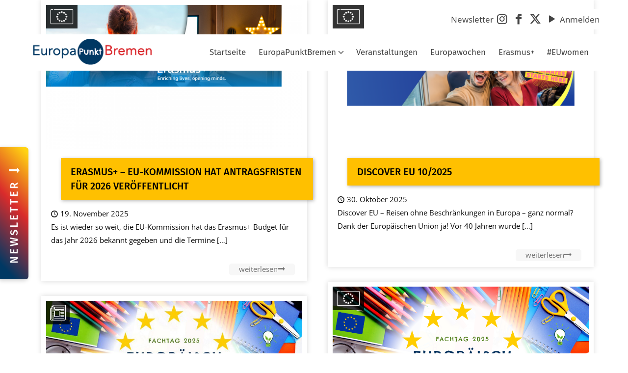

--- FILE ---
content_type: text/css
request_url: https://europapunktbremen.de//wp-content/plugins/eventfive-wordpress-plugin/extensions/betheme/betheme-support.css?ver=7.0.59
body_size: 147
content:
.e5-be-skiplinks li>a{position:absolute;left:-999px;padding:4px 8px;pointer-events:none}.e5-be-skiplinks li>a:focus{z-index:9999;left:16px;pointer-events:all;border:3px #39c solid;background-color:#fff}
/*# sourceMappingURL=betheme-support.css.map */


--- FILE ---
content_type: text/javascript
request_url: https://europapunktbremen.de//wp-content/themes/eventfive_bremen_europapunkt/extensions/newsletter_form/ts/NewsletterForm.js?ver=0.0.121
body_size: 2169
content:
!function(e){"use strict";!function(){const e={NODE_ENV:"production",SOME_OBJECT:{one:1,two:[1,2],three:"3"},UNUSED:null};try{if(process)return process.env=Object.assign({},process.env),void Object.assign(process.env,e)}catch(e){}globalThis.process={env:e}}();const t=jQuery;class r{constructor(e){console.log("[evenfive.bremen.europapunkt]","[NewsletterForm]"),t("#Action_bar ul.social").before(`<button \n                class="newsletter-trigger e5-global__action-bar-button" \n                data-action="open-newsletter-form"\n                aria-label="Newsletter abonnieren"\n                href="${e5.Plugins.config.siteUrl+"/logout"}">Newsletter</i></button>`),e.classList.remove("e5-hidden");const r=e.querySelector(".newsletter-form__close"),o=t=>{e.classList.toggle("newsletter-form--hidden",!t),document.body.classList.toggle("newsletter-form--open",t),document.querySelectorAll('[data-action="open-newsletter-form"]').forEach((e=>{t?e.setAttribute("inert",""):e.removeAttribute("inert")})),t&&setTimeout((()=>{const t=e.querySelector('.mailpoet_paragraph input:not([type="hidden"])');t&&t.focus()}),100)};r.addEventListener("click",(()=>o(!1))),e5.event.on({type:"click",selector:'[data-action="open-newsletter-form"]',listener:e=>{e.event.preventDefault(),o(!0)}}),t(".mailpoet_submit",e).attr("aria-label","Button zum Abonnieren"),t("#form_email_1",e).attr("aria-label","E-Mail-Adresse"),t("#form_email_1",e).attr("placeholder",""),t("#form_email_1",e).parent().prepend('<label for="form_email_1">E-Mail-Adresse</label>'),t("#form_first_name_1",e).attr("aria-label","Vorname"),t("#form_first_name_1",e).attr("placeholder",""),t("#form_first_name_1",e).parent().prepend('<label for="form_first_name_1">Vorname</label>'),t("#form_last_name_1",e).attr("aria-label","Nachname"),t("#form_last_name_1",e).attr("placeholder",""),t("#form_last_name_1",e).parent().prepend('<label for="form_last_name_1">Nachname</label>'),t(".mailpoet_checkbox",e).attr("aria-label","Kontrollkästchen"),t(".mailpoet_submit",e).attr("aria-label","Button zum Abonnieren")}}document.addEventListener("DOMContentLoaded",(e=>{document.querySelectorAll(".newsletter-form").forEach((e=>{new r(e)}))})),e.NewsletterForm=r}({});
//# sourceMappingURL=NewsletterForm.js.map


--- FILE ---
content_type: text/javascript
request_url: https://europapunktbremen.de//wp-content/plugins/eventfive-wordpress-plugin/extensions/betheme/BeTheme.js?ver=7.0.59
body_size: 3574
content:
!function(e){"use strict";!function(){const e={NODE_ENV:"production",SOME_OBJECT:{one:1,two:[1,2],three:"3"},UNUSED:null};try{if(process)return process.env=Object.assign({},process.env),void Object.assign(process.env,e)}catch(e){}globalThis.process={env:e}}();const n=jQuery;class i{constructor(){e5.Plugins.config?.betheme?(e5.console.log("[eventfive.wordpress-plugin]","[BeTheme]"),this.removeUnnecessaryAriaExpandedFromSideNav(),n(".responsive-menu-toggle").attr("aria-expanded","false"),this.fixDoubleMainLandmark(),this.nvdaKeySwallowFixMainNav(),this.localizeSocialBar(),this.localizeMagnificPopup(),this.addSkiplinks(),this.addResponsiveDebugView(),this.logoUrl(),this.expandMenuItems(),this.closeMobileMenuByKeyboard()):e5.console.warn('[eventfive.wordpress-plugin]", "[BeTheme]", "BeTheme configuration missing. Maybe update config under "eventfive > BeTheme".')}removeUnnecessaryAriaExpandedFromSideNav(){n("#Side_slide").removeAttr("aria-expanded")}fixDoubleMainLandmark(){document.querySelector("main")&&document.querySelector('#Content[role="main"]')&&setTimeout((()=>{document.querySelector("#Content").removeAttribute("role")}),500)}nvdaKeySwallowFixMainNav(){const e=document.querySelector("#Top_bar");e&&e.setAttribute("role","application")}localizeSocialBar(){n(".social").attr("aria-label","Soziale Netzwerke"),n(".social a").each((function(){const e=n(this),i=e.attr("title");i&&e.attr("aria-label",i)}))}localizeMagnificPopup(){if(jQuery.magnificPopup){const e=jQuery.magnificPopup;e.defaults.tClose="Fenster Schließen",e.defaults.closeMarkup='<button aria-label="Fenster Schließen" type="button" class="mfp-close">&#215;</button>'}}addSkiplinks(){const e=[{id:"Content",label:"Zum Inhalt springen"}],i=[];for(const n of e)document.getElementById(n.id)&&i.push(`<li><a href="#${n.id}">${n.label}</a></li>`);0!==i.length?n("body").prepend(`<ul class="e5-be-skiplinks" aria-label="${i.length>1?"Einsprunglinks":""}">${i.join("")}</ul>`):console.warn("No skiplinks found.")}addResponsiveDebugView(){const e=e5.Plugins.config.betheme;e5.Debug.add({uid:"betheme-responsive",tooltip:`BeTheme Breaktpoints:\n                <br>SM ${e.smGridWidth}px\n                <br>MD ${e.mdGridWidth}px\n                <br>LG ${e.lgGridWidth}px\n                <br>XL ${e.xlGridWidth}px\n            `,label:"",onInit:n=>{const i=()=>{const i=window.innerWidth;i<e.smGridWidth?n.label="SM":i<e.mdGridWidth?n.label="MD":i<e.lgGridWidth?n.label="LG":n.label="XL"};window.addEventListener("resize",i),i()}})}closeMobileMenuByKeyboard(){document.addEventListener("keyup",(e=>{if(!e5.KeyCode.is(e,e5.KeyCode.ESCAPE))return;const n=jQuery("body.side-slide-is-open #Side_slide > div.close-wrapper > a");n.length>0&&n.trigger("click")}))}expandMenuItems(){e5.Plugins.config.betheme.expand_current_menu_item&&document.querySelectorAll("#menu .current-menu-item").forEach((e=>{let n=e.parentElement;for(;n;)n.classList.contains("menu-item")?n.classList.add("hover"):n.classList.contains("sub-menu")&&(n.style.display="block"),n=n.parentElement}))}logoUrl(){if(e5.Plugins.config.isAdmin)return;const e=e5.Plugins.config.betheme;let n="";if("default"===e.logo_url_kind||("url"===e.logo_url_kind?n=e.logo_url:"page"===e.logo_url_kind?n=e.logo_url_page:"site_url"===e.logo_url_kind&&(n=e5.Plugins.config.siteUrl)),n){const i=document.querySelector("#logo");i?"A"!==i.tagName?console.warn("Logo URL konnte nicht angepasst werden, da das Element kein HTMLAnchorElement ist."):(i.href=n,i.target=e.logo_url_target):console.warn("Logo URL konnte nicht angepasst werden, da kein Logo gefunden wurde.")}}}e5.ready((()=>{new i})),e.BeTheme=i}({});
//# sourceMappingURL=BeTheme.js.map


--- FILE ---
content_type: text/javascript
request_url: https://europapunktbremen.de//wp-content/themes/eventfive_bremen_europapunkt/ts/epb/Base.js?ver=0.0.121
body_size: 7652
content:
!function(e){"use strict";!function(){const e={NODE_ENV:"production",SOME_OBJECT:{one:1,two:[1,2],three:"3"},UNUSED:null};try{if(process)return process.env=Object.assign({},process.env),void Object.assign(process.env,e)}catch(e){}globalThis.process={env:e}}();const t=jQuery;class n{constructor(){console.log("[evenfive.bremen.europapunkt]","[Base]");var e=null;window.addEventListener("resize",(()=>{document.body.classList.add("no-transition"),clearTimeout(e),e=setTimeout((()=>{document.body.classList.remove("no-transition")}),50)})),setTimeout((()=>{const e=document.querySelectorAll("select[placeholder]");if(e.length>0)for(let t=0;t<e.length;t++){const n=e[t];n.removeAttribute("placeholder"),console.warn("Removed invalid placeholder attribute from <select>.",n)}const t=document.querySelectorAll('input[placeholder][type="hidden"]');if(t.length>0)for(let e=0;e<t.length;e++)console.warn("Found unnecessary placeholder attribute from hidden <input>. Removing placeholder can cause issues with Event Manager.",t[e]);const n=document.querySelectorAll('input[aria-label][type="hidden"]');if(n.length>0)for(let e=0;e<n.length;e++)n[e].removeAttribute("aria-label"),console.warn("Removed unnecessary aria-label attribute from hidden <input>.",n[e]);const o=document.querySelectorAll("[aria-expanded]");if(o.length>0)for(let e=0;e<o.length;e++){const t=o[e];t.matches("button, a, details, summary, [role=button], [role=link]")||(t.removeAttribute("aria-expanded"),console.warn("Removed invalid aria-expanded attribute from non-interactive element.",t))}const r=document.querySelectorAll("img:not([alt])");if(r.length>0)for(let e=0;e<r.length;e++)console.warn("missing alt-attribute on <img>-element",r[e]);document.querySelectorAll('nav[role="navigation"]').forEach((e=>{console.warn("Removed unnecessary role='navigation' attribute from <nav>.",e),e.removeAttribute("role")})),document.querySelectorAll('footer[role="contentinfo"]').forEach((e=>{console.warn("Removed unnecessary role='contentinfo' attribute from <footer>.",e),e.removeAttribute("role")})),document.querySelectorAll('a[role="link"]').forEach((e=>{console.warn("Removed unnecessary role='link' attribute from <a>.",e),e.removeAttribute("role")}))}),500);const n=document.querySelectorAll(".um-req");if(n.length>0)for(let e=0;e<n.length;e++){const t=n[e].closest(".um-field");if(!t)continue;const o=t.querySelector(".um-form-field");o&&o.setAttribute("aria-required","true")}if(t("#logo").attr("aria-label","Startseite Europapunkt Bremen"),t("#logo").removeAttr("title"),t("h1>#logo").length>0){const e=t("#logo").parent();e.parent().append(t("#logo")),e.remove()}let o=null;if(t("body").on("click",".responsive-menu-toggle",(()=>{clearTimeout(o),o=setTimeout((()=>{var e;document.body.classList.contains("side-slide-is-open")&&(null===(e=t("#Side_slide .close")[0])||void 0===e||e.focus())}),700)})),t(".erasmus-termin .column_attr").text().length>0){var r=t(".erasmus-termin .column_attr").text();t(".erasmus-termin").hide(),t(".stempel-date").text(r)}else t(".erasmus-termin").hide(),t(".stempel").hide();let a=document.body.classList.contains("logged-in")?`<a class="logout e5-global__action-bar-button" href="${e5.Plugins.config.siteUrl+"/logout"}">Abmelden</i></a>`:`<a class="login e5-global__action-bar-button" href="${e5.Plugins.config.siteUrl+"/login"}">Anmelden</i></a>`;t("#Action_bar ul.social").after(a),t("#Side_slide").append(a),t("body.single-event").length&&t("#Content .post-header").prepend('<div class="back-events"><div class="back-button" onclick="history.back();"><i class="icon-left-thin"></i> Zurück zur Liste</div></div>'),t(".isotope.masonry, .isotope.masonry-hover, .isotope.masonry-minimal").isotope({masonry:{horizontalOrder:!0,columnWidth:".isotope-item"}}),t("body.page-id-16 .em-events-list").length>0&&t("body.page-id-16 .em-events-list").isotope({itemSelector:".em-event",layoutMode:"masonry",masonry:{horizontalOrder:!0,columnWidth:".em-event"}}),t(".photo-collage-wrapper > .mcb-wrap-inner ").length>0&&(t(".photo-collage-wrapper > .mcb-wrap-inner ").one("arrangeComplete",(()=>{const e=document.querySelectorAll(".photo-collage-wrapper > .mcb-wrap-inner");for(let t=0;t<e.length;t++){const n=e[t],o=Array.from(n.querySelectorAll(".column"));o.sort(((e,t)=>{const n=Math.round(e.getBoundingClientRect().top),o=Math.round(t.getBoundingClientRect().top),r=Math.round(e.getBoundingClientRect().left),a=Math.round(t.getBoundingClientRect().left);return r===a?n-o:r-a}));for(let e=0;e<o.length;e++)o[e].parentElement.appendChild(o[e])}})),t(".photo-collage-wrapper > .mcb-wrap-inner ").isotope({itemSelector:".column",layoutMode:"masonry",transitionDuration:0,masonry:{gutter:10}})),t(".event-attributes.Veranstalter").prepend("<h3>Weitere Informationen die öffentlich angezeigt werden</h3>"),t(".event-attributes.Veranstalter > label").html("Veranstalter*innen <p>Bitte geben  die Namen aller beteiligten Einrichtungen ein mit einem Komma als Trennung. (wie. Z.B.  EFRE, ESF) </p>"),t(".event-attributes.Alttext > label").html("Alternativtext <p>Dieser wird für die Barrierefreiheit benötigt. </p>"),t("#em-location-search-tip").html('<div style="margin-top: -24px; font-size: 13px;">Erstellen Sie einen Veranstaltungsort. Wenn der Veranstaltungsort bereits vorhanden ist, werden ihre Angaben automatisch ergänzt.</div>'),t(".em-location-data-address > th").text("Straße"),t("tr.em-location-data-url > td").append('<div style="margin-top: -17px; font-size: 13px; font-style: italic;">Geben Sie eine Webseite mit "https://" ein.</div>'),t("#um_field_231_user_password .um-field-label label").append("<p>Dein Passwort muss mindestens 8 Zeichen lang sein und mindestens einen Kleinbuchstaben, einen Großbuchstaben und eine Zahl enthalten</p>");var i=e5.Plugins.config.siteUrl+"/datenschutz/";t(".um-field-type_terms_conditions").prepend('<a href="'+i+'" target="_blank">Datenschutzerklärung zeigen</a>'),t("select[name=place]").change((function(){t(".em-submit-section .button-primary").removeClass("disabled");var e=t(this).children("option:selected").val();console.log(e),"1"===e?t(".em-search-location").hide():t(".em-search-location").show()})),t("#um-submit-btn.um-button").attr("tabindex","0"),t(".um-button.um-alt").attr("tabindex","0"),t(".um-field-checkbox input").attr("tabindex","0"),t(".um-field-label .um-req").append("Pflichtfeld"),t("#BorlabsCookieBox a").removeAttr("tabindex"),t(".um-password #username_b").before('<label for="um_field_0_username_b">Benutzername oder E-Mail-Adresse</label>'),setTimeout((()=>{t("[placeholder]:not([aria-label])").each((function(){const e=t(this)[0];!e.getAttribute("aria-label")&&e.getAttribute("placeholder")&&(e.id&&document.querySelector(`label[for="${e.id}"]`)||e.setAttribute("aria-label",e.getAttribute("placeholder")||""))}))}),50),t(".post-item .image_frame a, .post-related .image_frame a").each((function(){t(this).replaceWith('<div role="presentation" tabindex="-1">'+t(this).html()+"</div>")})),t(".share-simple-wrapper .icons a.facebook").attr("aria-label","Teile den Beitrag auf Facebook").append('<span class="sr-only">Teile den Beitrag auf Facebook</span>'),t(".share-simple-wrapper .icons a.twitter").attr("aria-label","Teile den Beitrag auf Twitter").append('<span class="sr-only">Teile den Beitrag auf Twitter</span>'),t(".share-simple-wrapper .icons a.linkedin").attr("aria-label","Teile den Beitrag auf Linkedin").append('<span class="sr-only">Teile den Beitrag auf Linkedin</span>'),t(".share-simple-wrapper .icons a.pinterest").attr("aria-label","Teile den Beitrag auf Pinterest").append('<span class="sr-only">Teile den Beitrag auf Pinterest</span>')}}document.addEventListener("DOMContentLoaded",(e=>{new n})),e.Base=n}({});
//# sourceMappingURL=Base.js.map
